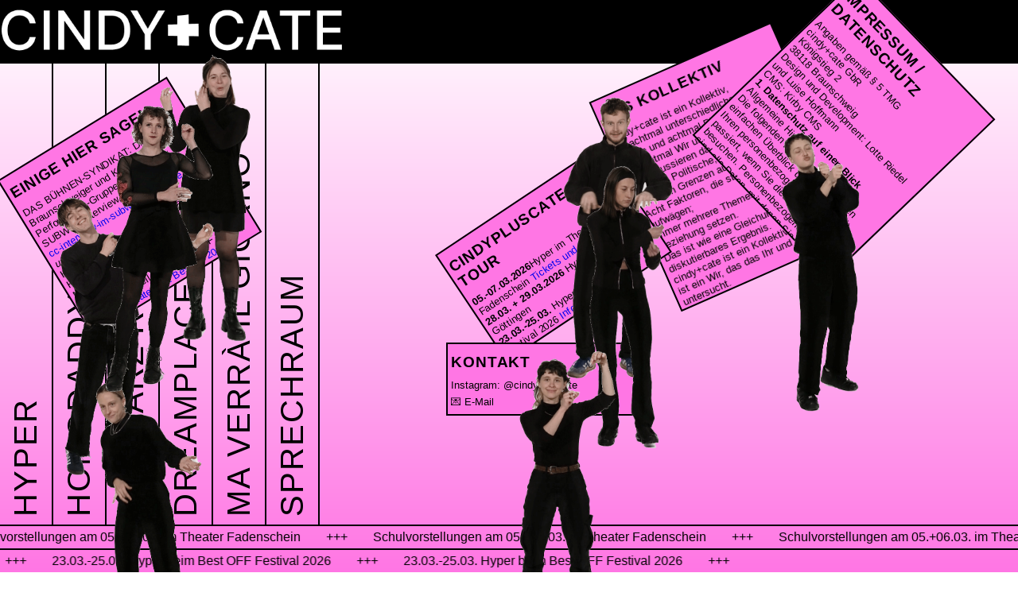

--- FILE ---
content_type: text/html; charset=UTF-8
request_url: https://www.cindypluscate.de/
body_size: 9921
content:
<!DOCTYPE html>
<html lang="en">
<head>
  <meta charset="utf-8">
  <meta name="viewport" content="width=device-width,initial-scale=1.0">
  <title>CINDY+CATE | Home</title>

  <link href="https://cindypluscate.de/assets/css/prism.css" rel="stylesheet">
<link href="https://cindypluscate.de/assets/css/lightbox.css" rel="stylesheet">
<link href="https://cindypluscate.de/assets/css/header.css" rel="stylesheet">
<link href="https://cindypluscate.de/assets/css/templates/home.css" rel="stylesheet">
  <link rel="shortcut icon" type="image/x-icon" href="https://cindypluscate.de/favicon.ico">
</head>

<body onload="randomPosition()">


  <header id="header">
    <div id="headertop">
    <!-- Hier war der Ticker vorher -->
      <div id="logo-container">
        <a class="logo" href="https://cindypluscate.de">
                  <img id="logo-img" src="https://cindypluscate.de/media/site/440bc18d23-1713540702/cc_logo_komplett_main.gif" alt="">
                </a>
      </div>
    </div>
    <nav id="menu">
      <div id="project-titel-container">
                <a  href="https://cindypluscate.de/projects/hyper"><h2 class="project-titel">Hyper</h2></a>
                <a  href="https://cindypluscate.de/projects/homodaddy"><h2 class="project-titel">HomoDaddy</h2></a>
                <a  href="https://cindypluscate.de/projects/schwarz-rot-geil"><h2 class="project-titel">Schwarz Rot Geil</h2></a>
                <a  href="https://cindypluscate.de/projects/dreamplacetheater"><h2 class="project-titel">Dreamplace Theater</h2></a>
                <a  href="https://cindypluscate.de/projects/maverrailgiorno"><h2 class="project-titel">Ma Verrà Il Giorno</h2></a>
                <a  href="https://cindypluscate.de/projects/sprechraum"><h2 class="project-titel">Sprechraum</h2></a>
              </div>
    </nav>
    <div id="ticker">
                            <div class="hwrap ticker">
          <div class="hmove">
            <div class="hitem"><p>Schulvorstellungen am 05.+06.03. im Theater Fadenschein</p></div>
            <p class="hitem">+++<p>
            <div class="hitem"><p>Schulvorstellungen am 05.+06.03. im Theater Fadenschein</p></div>
            <p class="hitem">+++</p>
            <div class="hitem"><p>Schulvorstellungen am 05.+06.03. im Theater Fadenschein</p></div>
            <p class="hitem">+++<p>
            <div class="hitem"><p>Schulvorstellungen am 05.+06.03. im Theater Fadenschein</p></div>
            <p class="hitem">+++</p>
          </div>
        </div>
                <div class="hwrap ticker">
          <div class="hmove">
            <div class="hitem"><p>23.03.-25.03. Hyper beim Best OFF Festival 2026</p></div>
            <p class="hitem">+++<p>
            <div class="hitem"><p>23.03.-25.03. Hyper beim Best OFF Festival 2026</p></div>
            <p class="hitem">+++</p>
            <div class="hitem"><p>23.03.-25.03. Hyper beim Best OFF Festival 2026</p></div>
            <p class="hitem">+++<p>
            <div class="hitem"><p>23.03.-25.03. Hyper beim Best OFF Festival 2026</p></div>
            <p class="hitem">+++</p>
          </div>
        </div>
                  </div>
  </header>

  <main class="main">

</body>


  <div id="people-karusell">
          <div class="person draggable">

                  <img src="https://cindypluscate.de/media/pages/people/julius/e0a2194b8d-1710504996/03_julius.gif" alt="">
                <div class="bio">
          <h3 class="name">Julius</h3>
          <p>(er/ihn) studierte Darstellendes Spiel und Medienwissenschaften an der Hochschule für Bildende Künste Braunschweig sowie der ZHdK in Zürich. Wegen seiner Expertise in Im-Internet-Falsch-Abbiegen, kümmert er sich bei cindy+cate um Fun-Facts, Bühnenbild und Organisation. Außerdem ist er unser Technik-Cindy.</p>        </div>
      </div>
          <div class="person draggable">

                  <img src="https://cindypluscate.de/media/pages/people/tabea/a6b2583cf4-1710505026/03_tabea.gif" alt="">
                <div class="bio">
          <h3 class="name">Tabea</h3>
          <p>(sie/ihr) ist freischaffende Künstlerin und Vermittlerin der performativen Künste und Referentin für politische Bildungsarbeit, Teil des Leitungsteams des RENE Festivals und verschiebt ihren Studienabschluss an der HBK regelmäßig. Sie schreibt die besten Protokolle und ist nebenbei noch Beauftragte für Bühnenbild, Buchhaltung und Netzwerken bei cindy+cate. Ohne Tabea würde der Laden hier zusammenbrechen.</p>        </div>
      </div>
          <div class="person draggable">

                  <img src="https://cindypluscate.de/media/pages/people/alice/d8d74745ae-1710505048/03-alice-final.gif" alt="">
                <div class="bio">
          <h3 class="name">Alice</h3>
          <p>(sie/ihr) studiert im Master Darstellendes Spiel und Germanistik an der Hochschule für Bildende Künste in Braunschweig und studierte 2021 an der Orientale Neapel in Italien. Bei cindy+cate ist sie Instagram- und Kostümbeauftragte, Fashion-Cate und Kardashian- und Kaffee Expertin.</p>        </div>
      </div>
          <div class="person draggable">

                  <img src="https://cindypluscate.de/media/pages/people/juri/52fee6d7b9-1710505070/03_juri.gif" alt="">
                <div class="bio">
          <h3 class="name">Juri</h3>
          <p>(er/ihn) absolvierte 2021 seinen Bachelor am Institut für Performative Künste und Bildung der HBK Braunschweig. Derzeit studiert er Tanz am Zentrum für Zeitgenössischen Tanz der HfMT in Köln und verbrachte ein Semester an der ZHdK in Zürich. Juri ist cindy+cate's NRW Korrespondent und könnte im Zweifel im Handstand zu Proben nach Braunschweig laufen. Außerdem ist er unsere Dancingqueen und findet immer prima Worte.</p>        </div>
      </div>
          <div class="person draggable">

                  <img src="https://cindypluscate.de/media/pages/people/celine/cf4866065e-1710505094/03_celine.gif" alt="">
                <div class="bio">
          <h3 class="name">Céline</h3>
          <p>ist freiberufliche Theaterpädagog*in in Köln. Seit Oktober 2023 studiert Céline an der Hochschule Düsseldorf den Master Kultur, Ästhetik, Medien. Neben der Funktion als NRW-Zentrale, Kostümbeauftragte und Kistenpacktalent, sorgt und kümmert Céline sich bei cindy+cate um cindy+cate. Danke!</p>        </div>
      </div>
          <div class="person draggable">

                  <img src="https://cindypluscate.de/media/pages/people/floff/df8cd4f3bb-1710505116/03_flof.gif" alt="">
                <div class="bio">
          <h3 class="name">Flof</h3>
          <p>studiert im Master am Institut Performative Praxis, Kunst und Bildung in Braunschweig. Flof ist cindy+cates's Theorie-Cate mit Rythmusgefühl, die gerne berühmt wäre (ist aber eigentlich schon Rockstar).</p>        </div>
      </div>
          <div class="person draggable">

                  <img src="https://cindypluscate.de/media/pages/people/emily/48106879bd-1710505140/03_emily.gif" alt="">
                <div class="bio">
          <h3 class="name">Emily</h3>
          <p>(sie/ihr) ist seit der Spielzeit 23/24 als Theatervermittlerin am JUNGEN! Staatstheater in Braunschweig tätig und studiert seit 2022 an der Universität Hildesheim ihren Master im Fach Inszenierungen der Künste und der Medien. Emily schreibt und arbeitet eine To-Do-Liste nach der anderen ab, hat alle deadlines von cindy+cate für die nächsten zwei Jahre im Kopf und ist außerdem noch die Lustigste von uns allen. Sagt sie.</p>        </div>
      </div>
          <div class="person draggable">

                  <img src="https://cindypluscate.de/media/pages/people/pauli/4069b09e99-1710505158/03_pauli.gif" alt="">
                <div class="bio">
          <h3 class="name">Lina</h3>
          <p>(sie/ihr) studiert Darstellendes Spiel und English Studies an der Hochschule für Bildende Künste und der TU Braunschweig. Sie ist Recherche-Cindy und Exel-Cate, zuständig für Koorperationen und Expertin für essentielle absurde Ideen. Sie kann Findet Nemo auswendig.</p>        </div>
      </div>
      </div>


  <div class="home-info draggable rotate">
    <h3>Das Kollektiv</h3>
    <p><p>cindy+cate ist ein Kollektiv,<br />
ist achtmal unterschiedliche Meinungen haben und achtmal Dissens diskutieren,<br />
ist achtmal Wir und einmal Du.<br />
Wir fokussieren das Soziale<br />
und das Politische,<br />
wir loten Grenzen aus.<br />
Acht Faktoren, die ständig einander aufwägen;<br />
immer mehrere Themen, die sich in Beziehung setzen.<br />
Das ist wie eine Gleichung.Das ist ein diskutierbares Ergebnis.<br />
cindy+cate ist ein Kollektiv,<br />
ist ein Wir, das das Ihr und Uns untersucht.</p></p>
  </div>
  <div class="home-info draggable rotate">
    <h3>Impressum / Datenschutz</h3>
    <p><p>Angaben gemäß § 5 TMG<br />
cindy+cate GbR<br />
Königstieg 2<br />
38118 Braunschweig</p>
<p>Design und Development: Lotte Riedel und Luise Hoffmann<br />
CMS: Kirby CMS</p>
<p><strong>1. Datenschutz auf einen Blick</strong><br />
Allgemeine Hinweise<br />
Die folgenden Hinweise geben einen einfachen Überblick darüber, was mit Ihren personenbezogenen Daten passiert, wenn Sie diese Website besuchen. Personenbezogene Daten sind alle Daten, mit denen Sie persönlich identifiziert werden können. Ausführliche Informationen zum Thema Datenschutz entnehmen Sie unserer unter diesem Text aufgeführten Datenschutzerklärung.</p>
<p><strong>Datenerfassung auf dieser Website</strong><br />
Wer ist verantwortlich für die Datenerfassung auf dieser Website?<br />
Die Datenverarbeitung auf dieser Website erfolgt durch den Websitebetreiber. Dessen Kontaktdaten können Sie dem Abschnitt „Hinweis zur Verantwortlichen Stelle“ in dieser Datenschutzerklärung entnehmen.</p>
<p><strong>Wie erfassen wir Ihre Daten?</strong><br />
Ihre Daten werden zum einen dadurch erhoben, dass Sie uns diese mitteilen. Hierbei kann es sich z. B. um Daten handeln, die Sie in ein Kontaktformular eingeben.</p>
<p>Andere Daten werden automatisch oder nach Ihrer Einwilligung beim Besuch der Website durch unsere IT-Systeme erfasst. Das sind vor allem technische Daten (z. B. Internetbrowser, Betriebssystem oder Uhrzeit des Seitenaufrufs). Die Erfassung dieser Daten erfolgt automatisch, sobald Sie diese Website betreten.</p>
<p><strong>Wofür nutzen wir Ihre Daten?</strong><br />
Ein Teil der Daten wird erhoben, um eine fehlerfreie Bereitstellung der Website zu gewährleisten. Andere Daten können zur Analyse Ihres Nutzerverhaltens verwendet werden.</p>
<p><strong>Welche Rechte haben Sie bezüglich Ihrer Daten?</strong><br />
Sie haben jederzeit das Recht, unentgeltlich Auskunft über Herkunft, Empfänger und Zweck Ihrer gespeicherten personenbezogenen Daten zu erhalten. Sie haben außerdem ein Recht, die Berichtigung oder Löschung dieser Daten zu verlangen. Wenn Sie eine Einwilligung zur Datenverarbeitung erteilt haben, können Sie diese Einwilligung jederzeit für die Zukunft widerrufen. Außerdem haben Sie das Recht, unter bestimmten Umständen die Einschränkung der Verarbeitung Ihrer personenbezogenen Daten zu verlangen. Des Weiteren steht Ihnen ein Beschwerderecht bei der zuständigen Aufsichtsbehörde zu.</p>
<p>Hierzu sowie zu weiteren Fragen zum Thema Datenschutz können Sie sich jederzeit an uns wenden.</p>
<p><strong>2. Hosting und Content Delivery Networks (CDN)</strong><br />
Externes Hosting<br />
Diese Website wird bei einem externen Dienstleister gehostet (Hoster). Die personenbezogenen Daten, die auf dieser Website erfasst werden, werden auf den Servern des Hosters gespeichert. Hierbei kann es sich v. a. um IP-Adressen, Kontaktanfragen, Meta- und Kommunikationsdaten, Vertragsdaten, Kontaktdaten, Namen, Websitezugriffe und sonstige Daten, die über eine Website generiert werden, handeln.</p>
<p>Der Einsatz des Hosters erfolgt zum Zwecke der Vertragserfüllung gegenüber unseren potenziellen und bestehenden Kunden (Art. 6 Abs. 1 lit. b DSGVO) und im Interesse einer sicheren, schnellen und effizienten Bereitstellung unseres Online-Angebots durch einen professionellen Anbieter (Art. 6 Abs. 1 lit. f DSGVO).</p>
<p>Unser Hoster wird Ihre Daten nur insoweit verarbeiten, wie dies zur Erfüllung seiner Leistungspflichten erforderlich ist und unsere Weisungen in Bezug auf diese Daten befolgen.</p>
<p>Wir setzen folgenden Hoster ein:</p>
<p>1&amp;1 IONOS SE<br />
Elgendorfer Str. 57<br />
56410 Montabaur</p>
<p><strong>Abschluss eines Vertrages über Auftragsverarbeitung</strong><br />
Um die datenschutzkonforme Verarbeitung zu gewährleisten, haben wir einen Vertrag über Auftragsverarbeitung mit unserem Hoster geschlossen.</p>
<p><strong>3. Allgemeine Hinweise und Pflicht­informationen</strong><br />
Datenschutz<br />
Die Betreiber dieser Seiten nehmen den Schutz Ihrer persönlichen Daten sehr ernst. Wir behandeln Ihre personenbezogenen Daten vertraulich und entsprechend den gesetzlichen Datenschutzvorschriften sowie dieser Datenschutzerklärung.</p>
<p>Wenn Sie diese Website benutzen, werden verschiedene personenbezogene Daten erhoben. Personenbezogene Daten sind Daten, mit denen Sie persönlich identifiziert werden können. Die vorliegende Datenschutzerklärung erläutert, welche Daten wir erheben und wofür wir sie nutzen. Sie erläutert auch, wie und zu welchem Zweck das geschieht.</p>
<p>Wir weisen darauf hin, dass die Datenübertragung im Internet (z. B. bei der Kommunikation per E-Mail) Sicherheitslücken aufweisen kann. Ein lückenloser Schutz der Daten vor dem Zugriff durch Dritte ist nicht möglich.</p>
<p><strong>Hinweis zur verantwortlichen Stelle</strong><br />
Die verantwortliche Stelle für die Datenverarbeitung auf dieser Website ist:</p>
<p>Emily Warringsholz<br />
Königstieg 3<br />
38118 Braunschweig<br />
E-Mail: admin@cindypluscate.de</p>
<p>Verantwortliche Stelle ist die natürliche oder juristische Person, die allein oder gemeinsam mit anderen über die Zwecke und Mittel der Verarbeitung von personenbezogenen Daten (z. B. Namen, E-Mail-Adressen o. Ä.) entscheidet.</p>
<p><strong>Speicherdauer</strong><br />
Soweit innerhalb dieser Datenschutzerklärung keine speziellere Speicherdauer genannt wurde, verbleiben Ihre personenbezogenen Daten bei uns, bis der Zweck für die Datenverarbeitung entfällt. Wenn Sie ein berechtigtes Löschersuchen geltend machen oder eine Einwilligung zur Datenverarbeitung widerrufen, werden Ihre Daten gelöscht, sofern wir keine anderen rechtlich zulässigen Gründe für die Speicherung Ihrer personenbezogenen Daten haben (z. B. steuer- oder handelsrechtliche Aufbewahrungsfristen); im letztgenannten Fall erfolgt die Löschung nach Fortfall dieser Gründe.</p>
<p><strong>Widerruf Ihrer Einwilligung zur Datenverarbeitung</strong><br />
Viele Datenverarbeitungsvorgänge sind nur mit Ihrer ausdrücklichen Einwilligung möglich. Sie können eine bereits erteilte Einwilligung jederzeit widerrufen. Die Rechtmäßigkeit der bis zum Widerruf erfolgten Datenverarbeitung bleibt vom Widerruf unberührt.</p>
<p>Widerspruchsrecht gegen die Datenerhebung in besonderen Fällen sowie gegen Direktwerbung (Art. 21 DSGVO)<br />
WENN DIE DATENVERARBEITUNG AUF GRUNDLAGE VON ART. 6 ABS. 1 LIT. E ODER F DSGVO ERFOLGT, HABEN SIE JEDERZEIT DAS RECHT, AUS GRÜNDEN, DIE SICH AUS IHRER BESONDEREN SITUATION ERGEBEN, GEGEN DIE VERARBEITUNG IHRER PERSONENBEZOGENEN DATEN WIDERSPRUCH EINZULEGEN; DIES GILT AUCH FÜR EIN AUF DIESE BESTIMMUNGEN GESTÜTZTES PROFILING. DIE JEWEILIGE RECHTSGRUNDLAGE, AUF DENEN EINE VERARBEITUNG BERUHT, ENTNEHMEN SIE DIESER DATENSCHUTZERKLÄRUNG. WENN SIE WIDERSPRUCH EINLEGEN, WERDEN WIR IHRE BETROFFENEN PERSONENBEZOGENEN DATEN NICHT MEHR VERARBEITEN, ES SEI DENN, WIR KÖNNEN ZWINGENDE SCHUTZWÜRDIGE GRÜNDE FÜR DIE VERARBEITUNG NACHWEISEN, DIE IHRE INTERESSEN, RECHTE UND FREIHEITEN ÜBERWIEGEN ODER DIE VERARBEITUNG DIENT DER GELTENDMACHUNG, AUSÜBUNG ODER VERTEIDIGUNG VON RECHTSANSPRÜCHEN (WIDERSPRUCH NACH ART. 21 ABS. 1 DSGVO).</p>
<p>WERDEN IHRE PERSONENBEZOGENEN DATEN VERARBEITET, UM DIREKTWERBUNG ZU BETREIBEN, SO HABEN SIE DAS RECHT, JEDERZEIT WIDERSPRUCH GEGEN DIE VERARBEITUNG SIE BETREFFENDER PERSONENBEZOGENER DATEN ZUM ZWECKE DERARTIGER WERBUNG EINZULEGEN; DIES GILT AUCH FÜR DAS PROFILING, SOWEIT ES MIT SOLCHER DIREKTWERBUNG IN VERBINDUNG STEHT. WENN SIE WIDERSPRECHEN, WERDEN IHRE PERSONENBEZOGENEN DATEN ANSCHLIESSEND NICHT MEHR ZUM ZWECKE DER DIREKTWERBUNG VERWENDET (WIDERSPRUCH NACH ART. 21 ABS. 2 DSGVO).</p>
<p><strong>Beschwerde­recht bei der zuständigen Aufsichts­behörde</strong><br />
Im Falle von Verstößen gegen die DSGVO steht den Betroffenen ein Beschwerderecht bei einer Aufsichtsbehörde, insbesondere in dem Mitgliedstaat ihres gewöhnlichen Aufenthalts, ihres Arbeitsplatzes oder des Orts des mutmaßlichen Verstoßes zu. Das Beschwerderecht besteht unbeschadet anderweitiger verwaltungsrechtlicher oder gerichtlicher Rechtsbehelfe.</p>
<p><strong>Recht auf Daten­übertrag­barkeit</strong><br />
Sie haben das Recht, Daten, die wir auf Grundlage Ihrer Einwilligung oder in Erfüllung eines Vertrags automatisiert verarbeiten, an sich oder an einen Dritten in einem gängigen, maschinenlesbaren Format aushändigen zu lassen. Sofern Sie die direkte Übertragung der Daten an einen anderen Verantwortlichen verlangen, erfolgt dies nur, soweit es technisch machbar ist.</p>
<p><strong>SSL- bzw. TLS-Verschlüsselung</strong><br />
Diese Seite nutzt aus Sicherheitsgründen und zum Schutz der Übertragung vertraulicher Inhalte, wie zum Beispiel Bestellungen oder Anfragen, die Sie an uns als Seitenbetreiber senden, eine SSL- bzw. TLS-Verschlüsselung. Eine verschlüsselte Verbindung erkennen Sie daran, dass die Adresszeile des Browsers von „http://“ auf „https://“ wechselt und an dem Schloss-Symbol in Ihrer Browserzeile.</p>
<p>Wenn die SSL- bzw. TLS-Verschlüsselung aktiviert ist, können die Daten, die Sie an uns übermitteln, nicht von Dritten mitgelesen werden.</p>
<p><strong>Auskunft, Löschung und Berichtigung</strong><br />
Sie haben im Rahmen der geltenden gesetzlichen Bestimmungen jederzeit das Recht auf unentgeltliche Auskunft über Ihre gespeicherten personenbezogenen Daten, deren Herkunft und Empfänger und den Zweck der Datenverarbeitung und ggf. ein Recht auf Berichtigung oder Löschung dieser Daten. Hierzu sowie zu weiteren Fragen zum Thema personenbezogene Daten können Sie sich jederzeit an uns wenden.</p>
<p><strong>Recht auf Einschränkung der Verarbeitung</strong><br />
Sie haben das Recht, die Einschränkung der Verarbeitung Ihrer personenbezogenen Daten zu verlangen. Hierzu können Sie sich jederzeit an uns wenden. Das Recht auf Einschränkung der Verarbeitung besteht in folgenden Fällen:</p>
<p>Wenn Sie die Richtigkeit Ihrer bei uns gespeicherten personenbezogenen Daten bestreiten, benötigen wir in der Regel Zeit, um dies zu überprüfen. Für die Dauer der Prüfung haben Sie das Recht, die Einschränkung der Verarbeitung Ihrer personenbezogenen Daten zu verlangen.<br />
Wenn die Verarbeitung Ihrer personenbezogenen Daten unrechtmäßig geschah/geschieht, können Sie statt der Löschung die Einschränkung der Datenverarbeitung verlangen.<br />
Wenn wir Ihre personenbezogenen Daten nicht mehr benötigen, Sie sie jedoch zur Ausübung, Verteidigung oder Geltendmachung von Rechtsansprüchen benötigen, haben Sie das Recht, statt der Löschung die Einschränkung der Verarbeitung Ihrer personenbezogenen Daten zu verlangen.<br />
Wenn Sie einen Widerspruch nach Art. 21 Abs. 1 DSGVO eingelegt haben, muss eine Abwägung zwischen Ihren und unseren Interessen vorgenommen werden. Solange noch nicht feststeht, wessen Interessen überwiegen, haben Sie das Recht, die Einschränkung der Verarbeitung Ihrer personenbezogenen Daten zu verlangen.<br />
Wenn Sie die Verarbeitung Ihrer personenbezogenen Daten eingeschränkt haben, dürfen diese Daten – von ihrer Speicherung abgesehen – nur mit Ihrer Einwilligung oder zur Geltendmachung, Ausübung oder Verteidigung von Rechtsansprüchen oder zum Schutz der Rechte einer anderen natürlichen oder juristischen Person oder aus Gründen eines wichtigen öffentlichen Interesses der Europäischen Union oder eines Mitgliedstaats verarbeitet werden.</p>
<p><strong>4. Datenerfassung auf dieser Website</strong><br />
<strong>Cookies</strong><br />
Unsere Internetseiten verwenden so genannte „Cookies“. Cookies sind kleine Textdateien und richten auf Ihrem Endgerät keinen Schaden an. Sie werden entweder vorübergehend für die Dauer einer Sitzung (Session-Cookies) oder dauerhaft (permanente Cookies) auf Ihrem Endgerät gespeichert. Session-Cookies werden nach Ende Ihres Besuchs automatisch gelöscht. Permanente Cookies bleiben auf Ihrem Endgerät gespeichert, bis Sie diese selbst löschen oder eine automatische Löschung durch Ihren Webbrowser erfolgt.</p>
<p>Teilweise können auch Cookies von Drittunternehmen auf Ihrem Endgerät gespeichert werden, wenn Sie unsere Seite betreten (Third-Party-Cookies). Diese ermöglichen uns oder Ihnen die Nutzung bestimmter Dienstleistungen des Drittunternehmens (z. B. Cookies zur Abwicklung von Zahlungsdienstleistungen).</p>
<p>Cookies haben verschiedene Funktionen. Zahlreiche Cookies sind technisch notwendig, da bestimmte Websitefunktionen ohne diese nicht funktionieren würden (z. B. die Warenkorbfunktion oder die Anzeige von Videos). Andere Cookies dienen dazu, das Nutzerverhalten auszuwerten oder Werbung anzuzeigen.</p>
<p>Cookies, die zur Durchführung des elektronischen Kommunikationsvorgangs (notwendige Cookies) oder zur Bereitstellung bestimmter, von Ihnen erwünschter Funktionen (funktionale Cookies, z. B. für die Warenkorbfunktion) oder zur Optimierung der Website (z. B. Cookies zur Messung des Webpublikums) erforderlich sind, werden auf Grundlage von Art. 6 Abs. 1 lit. f DSGVO gespeichert, sofern keine andere Rechtsgrundlage angegeben wird. Der Websitebetreiber hat ein berechtigtes Interesse an der Speicherung von Cookies zur technisch fehlerfreien und optimierten Bereitstellung seiner Dienste. Sofern eine Einwilligung zur Speicherung von Cookies abgefragt wurde, erfolgt die Speicherung der betreffenden Cookies ausschließlich auf Grundlage dieser Einwilligung (Art. 6 Abs. 1 lit. a DSGVO); die Einwilligung ist jederzeit widerrufbar.</p>
<p>Sie können Ihren Browser so einstellen, dass Sie über das Setzen von Cookies informiert werden und Cookies nur im Einzelfall erlauben, die Annahme von Cookies für bestimmte Fälle oder generell ausschließen sowie das automatische Löschen der Cookies beim Schließen des Browsers aktivieren. Bei der Deaktivierung von Cookies kann die Funktionalität dieser Website eingeschränkt sein.</p>
<p>Soweit Cookies von Drittunternehmen oder zu Analysezwecken eingesetzt werden, werden wir Sie hierüber im Rahmen dieser Datenschutzerklärung gesondert informieren und ggf. eine Einwilligung abfragen.</p>
<p><strong>Kontaktformular</strong><br />
Wenn Sie uns per Kontaktformular Anfragen zukommen lassen, werden Ihre Angaben aus dem Anfrageformular inklusive der von Ihnen dort angegebenen Kontaktdaten zwecks Bearbeitung der Anfrage und für den Fall von Anschlussfragen bei uns gespeichert. Diese Daten geben wir nicht ohne Ihre Einwilligung weiter.</p>
<p>Die Verarbeitung dieser Daten erfolgt auf Grundlage von Art. 6 Abs. 1 lit. b DSGVO, sofern Ihre Anfrage mit der Erfüllung eines Vertrags zusammenhängt oder zur Durchführung vorvertraglicher Maßnahmen erforderlich ist. In allen übrigen Fällen beruht die Verarbeitung auf unserem berechtigten Interesse an der effektiven Bearbeitung der an uns gerichteten Anfragen (Art. 6 Abs. 1 lit. f DSGVO) oder auf Ihrer Einwilligung (Art. 6 Abs. 1 lit. a DSGVO) sofern diese abgefragt wurde.</p>
<p>Die von Ihnen im Kontaktformular eingegebenen Daten verbleiben bei uns, bis Sie uns zur Löschung auffordern, Ihre Einwilligung zur Speicherung widerrufen oder der Zweck für die Datenspeicherung entfällt (z. B. nach abgeschlossener Bearbeitung Ihrer Anfrage). Zwingende gesetzliche Bestimmungen – insbesondere Aufbewahrungsfristen – bleiben unberührt.</p>
<p>Anfrage per E-Mail, Telefon oder Telefax<br />
Wenn Sie uns per E-Mail, Telefon oder Telefax kontaktieren, wird Ihre Anfrage inklusive aller daraus hervorgehenden personenbezogenen Daten (Name, Anfrage) zum Zwecke der Bearbeitung Ihres Anliegens bei uns gespeichert und verarbeitet. Diese Daten geben wir nicht ohne Ihre Einwilligung weiter.</p>
<p>Die Verarbeitung dieser Daten erfolgt auf Grundlage von Art. 6 Abs. 1 lit. b DSGVO, sofern Ihre Anfrage mit der Erfüllung eines Vertrags zusammenhängt oder zur Durchführung vorvertraglicher Maßnahmen erforderlich ist. In allen übrigen Fällen beruht die Verarbeitung auf unserem berechtigten Interesse an der effektiven Bearbeitung der an uns gerichteten Anfragen (Art. 6 Abs. 1 lit. f DSGVO) oder auf Ihrer Einwilligung (Art. 6 Abs. 1 lit. a DSGVO) sofern diese abgefragt wurde.</p>
<p>Die von Ihnen an uns per Kontaktanfragen übersandten Daten verbleiben bei uns, bis Sie uns zur Löschung auffordern, Ihre Einwilligung zur Speicherung widerrufen oder der Zweck für die Datenspeicherung entfällt (z. B. nach abgeschlossener Bearbeitung Ihres Anliegens). Zwingende gesetzliche Bestimmungen – insbesondere gesetzliche Aufbewahrungsfristen – bleiben unberührt.</p>
<p>Quelle: <a href="https://www.datenschutzerklaerung.de">https://www.datenschutzerklaerung.de</a></p></p>
  </div>
  <div class="home-info draggable rotate">
    <h3>cindypluscate on Tour</h3>
    <p><p><strong>05.-07.03.2026</strong>Hyper im Theater Fadenschein <a href="https://fadenschein.de/stueck/hyper/">Tickets und Infos hier</a><br />
<strong>28.03. + 29.03.2026</strong> Hyper im Werkraum Göttingen<br />
<strong>23.03.-25.03. </strong> Hyper beim Best OFF Festival 2026 <a href="https://www.festival-best-off.de/festival/bestoff_trainees">Infos hier!</a></p></p>
  </div>
  <div class="home-info draggable rotate">
    <h3>Einige hier sagen</h3>
    <p><ul>
<li>DAS BÜHNEN-SYNDIKAT: Die Braunschweiger und Kölner Performance-Gruppe „cindy+cate“ im SUBWAY-Interview, download unter:<br />
<a download href="https://cindypluscate.de/media/pages/home/5816797b7b-1717750057/cc-interview-im-subway-magazine.pdf">cc-interview-im-subway-magazine.pdf</a><br />
<em>und</em></li>
<li>HAZ: „HomoDaddy“ im Quartier Theater Hannover: Ist alles eine Frage der Macht? (23.07.2024)<a href="https://www.haz.de/kultur/regional/quartier-theater-hannover-cindypluskate-zeigt-homo-daddy-P5A4D74FHBD3XA4SHXHWE7BK6M.html">Online hier!</a><br />
<em>und</em></li>
<li>SchwarzRotGeil beim Best OFF 2024:<a href="https://www.festival-best-off.de/festival_2024/bestoff_trainees/schwarz_rot_geil_cindy_cate">Jurystatement BestOff 2024</a></li>
</ul></p>
  </div>
<div class="home-info draggable kontakt">
    <h3>Kontakt</h3>
        <p><p>Instagram: <a href="https://www.instagram.com/cindypluscate/">@cindypluscate</a></p></p>
        <p><p><a href="mailto:&#107;&#x6f;&#x6e;&#116;&#x61;&#107;&#x74;&#64;&#99;&#x69;&#x6e;&#x64;&#x79;&#112;&#108;&#x75;&#115;&#x63;&#97;&#116;&#101;&#46;&#x64;&#x65;">💌 E-Mail</a></p></p>
      </div>


  </main>

  <script src="https://cindypluscate.de/assets/js/index.js"></script>

</body>
</html>


--- FILE ---
content_type: text/css
request_url: https://cindypluscate.de/assets/css/header.css
body_size: 1336
content:
@font-face {
    font-family: Inter;
    src: url(../fonts/Inter/static/Inter-Regular.ttf);
}
@font-face {
    font-family: InterMedium;
    src: url(../fonts/Inter/static/Inter-Medium.ttf);
}
*{
    margin: 0;
    padding: 0;
    box-sizing: border-box;
    font-family: 'Inter', Arial, Helvetica, sans-serif;
}
header{
    position: fixed;
    display: grid;
    grid-template-columns: auto auto;
    grid-template-rows: 80px calc(100vh - 140px);
    grid-template-areas: 
    "headertop headertop"
    "nav ."
    "ticker ticker";
/*     pointer-events: none;
 */}
#headertop{
    grid-area: headertop;
}
nav{
    grid-area: nav;
    position: relative;
    height: 100%;
    width: fit-content;    
}
#ticker{
    grid-area: ticker;
}
#project-titel-container{
    transform: rotate(-90deg);
    transform-origin: top right;
    position: relative;
    top: 0px;
    left: -100%;
    width: calc(100vh - 140px);
}
.project-titel{
    border-bottom: 2px solid black;
    width: 100%;
    text-decoration: none;
    color: black;
    padding: 10px;
    font-size: 2.5rem;
    text-transform: uppercase;
    font-weight: unset;
    letter-spacing: 2px;
    font-family: 'InterMedium', Arial, Helvetica, sans-serif;
    margin: 0;
}
.project-titel:hover{
    background-color: black;
    color: white;
}
.isOpen .project-titel{
    background-color: black;
    color: white;
}
.isOpen .project-titel:hover{
    background-color: black;
    color: white;
}
.isOpen .project-titel-stage{
    color: #ff76e4;
    background-color: transparent;
    opacity: 1;
    border: none;
}
.isOpen .project-titel-stage:hover{
    background-color: #ff76e4;
    color: black;
    border-top: 2px black solid;
    border-bottom: 2px black solid;
}
.project-titel-stage{
    opacity: 0;
    border-top: 2px black solid;
}
.project-titel-stage:hover{
    opacity: 1;
    background-color: #ff76e4;
    color: black;
}
a{
    text-decoration: none;
}

#logo-container{
    height: 80px;
    width: 100vw;
    background-color: black;
    color: white;
    display: flex;
    align-items: center;
}
#logo-img{
    filter: invert(1);
    height: 60px;
}
.ticker{
    height: 30px;
    border-top: 1.5px black solid;
    /* display: flex;
    align-items: center; */
}
/* (A) FORCE ALL ITEMS INTO SINGLE ROW */
.hmove { display: flex; }
.hitem { width: auto; flex-shrink: 0; text-align: center; white-space: nowrap; padding: 0 1rem;}
.hwrap { overflow: hidden; display: flex; align-items: center;}

/* (B) MOVE ITEMS FROM RIGHT TO LEFT */
/* first item = 0, fourth item = -300% */
@keyframes tickerh {
  0% { transform: translatex(0%); }
  100% { transform: translatex(-50%); }
}
@keyframes tickerhRev {
    0% { transform: translatex(-50%); }
    100% { transform: translatex(0%); }
}
.hmove { animation: tickerh linear 120s infinite; }
/* .hmove:hover { animation-play-state: paused; } */
.hwrap:nth-child(even) .hmove{
    animation: tickerhRev linear 120s infinite;
}
@media screen and (max-width: 600px) {
    body{
        width: 100vw;
        height: 200vh;
        overflow-y: scroll;
        overflow-x: hidden;
    }
    header{
        grid-template-rows: 80px auto;
        grid-template-areas:
        "headertop headertop"
        "nav nav";
    }
    nav{
        grid-area: nav;
        position: relative;
        height: 100%;
        width: 100vw;    
    }
    #logo-container{
        padding: 0px 5px;
    }
    #logo-img {
        height: auto;
        width: calc(100vw - 10px);
    }
    #project-titel-container{
        transform: rotate(0deg);
        transform-origin: top right;
        position: relative;
        top: 0px;
        left: 0;
        width: 100vw;
        pointer-events: all;
        
    }
    .project-titel{
        border-bottom: 1.5px solid black;
        width: 100%;
        font-size: 1.2rem;
        margin: 0;
    }
    #logo-container{
        height: 80px;
        width: 100vw;
        background-color: black;
        color: white;
    }
    .ticker{
        height: 30px;
        width: 100vw;
        border-top: 1.5px black solid;
    }
    #ticker{
        grid-area: ticker;
        position: fixed;
        left: 0px;
        bottom: 0px;
    }
    
}

--- FILE ---
content_type: text/css
request_url: https://cindypluscate.de/assets/css/templates/home.css
body_size: 763
content:
body{
  background-image: linear-gradient(white, #ff76e4);
  width: 100vw;
  height: 100vh;
  overflow: hidden;
}
.person{
  width: 100px;
  height: 50vh;
  z-index: 10;
}
.person img{
  height: 50vh;
  pointer-events: none;
}
.draggable{
  position: absolute;
  cursor: grab;
  user-select: none;
  width: auto;
}
a{
pointer-events: all;
}
.bio{
  width: 200px;
  background-color: #ff76e4;
  border: 1px black solid;
  display: none;
  position: relative;
  top: -80%;
  left: 40%;
  pointer-events: none;
}
.person:hover .bio{
  display: block;
}
.name{
  font-size: .8rem;
  text-transform: uppercase;
  background-color: black;
  color: white;
  padding: 2px 5px;
  letter-spacing: .8px;
}
.bio p{
  font-size: .8rem;
  color: black;
  padding: 2px 5px;
  pointer-events: none;
}

.home-info{
  width: 250px;
  font-size: .8rem;
  line-height: 1.2;
  background-color: #ff76e4;
  border: black 1.5px solid;
  padding: 2px 5px;  
  margin-bottom: .8rem;
  overflow-y: scroll;
  max-height: 40vh;
}
.home-info h3{
  font-size: 1.2rem;
  text-transform: uppercase;
  letter-spacing: .8px;
  margin-bottom: 8px;
  pointer-events: none;
  margin: .6rem 0;
  
}
.scroll-box{
  pointer-events: none;
}
.text-container{
  height: fit-content;
  pointer-events: none;
  position: relative;
}
.home-info p {
  font-size: .8rem;
  pointer-events: none;
}
.kontakt p{
  pointer-events: all;
  margin-bottom: .4rem;
}
.kontakt a{
  color: black;
}
@media screen and (max-width: 600px) {
  body{
    overflow-x: hidden;
    overflow-y: scroll;
    background-attachment: fixed;
  }
  main{
    top: 60vh;
    position: relative;
  }
  .home-info{
    position: relative;
    width: 90vw;
    height: fit-content;
    left: 5vw;

  }
  #people-karusell{
    display: flex;
    width: 100vw;
    height: 120vh;
    overflow-x: scroll;
    overflow-y: hidden;
    align-items: flex-start;
  }
  .person{
    position: relative;
    height: 65vh;
    margin: 10px;
    display: flex;
    flex-direction: column;
    align-items: center;
    
  }
  .person img{
    height: auto;
    height: 65vh;
  }
  .bio{
    display: block;
    left: -20px;
    width: 80vw;
    top: 0;
    left: 50%;
    transform: translateX(-50%);
  }
  .scroll-box{
    pointer-events: all;
  }
}

--- FILE ---
content_type: text/javascript
request_url: https://cindypluscate.de/assets/js/index.js
body_size: 3054
content:
const persons = document.querySelectorAll('.person');
const homeInfo = document.querySelectorAll('.home-info');
const projectTitelContainer = document.getElementById('project-titel-container');
var tickers = document.querySelectorAll('.ticker');
var tickerElements = document.getElementsByClassName("ticker");
var tickerAmount = tickerElements.length;
const header = document.getElementById('header');
projectTitelContainer.style.width = `calc(100vh - 80px - ${tickerAmount * 30}px)`;
    header.style.gridTemplateRows = `80px calc(100vh - 80px - ${tickerAmount * 30}px)`;
function randomPosition(){
    persons.forEach(person => {
        person.style.left = `calc(${Math.random()} * 80vw)`;
        person.style.top = `calc(${Math.random()} * 80vh)`;
        person.style.transform = `rotate(0deg)`;
    });
    homeInfo.forEach(info => {
        info.style.transform = `rotate(calc((${Math.random()} * 10)deg))`;
    });
    
};
var projectImages = document.querySelectorAll(".project-image");
    
    const mediaQueryMobile = window.matchMedia('(max-width: 600px)');

    projectImages.forEach(function(image) {
        if (mediaQueryMobile.matches) {
            image.classList.remove("draggable");
            image.style.transform = `rotate(${(Math.random() * 20) - 10}deg) translateY(${(Math.random() * 40) - 20}px)`;
        } else {
            image.classList.add("draggable");
        }
    });
    var projectText = document.querySelectorAll(".project-text");
    projectText.forEach(function (text) {
        if (mediaQueryMobile.matches) {
            text.classList.remove("draggable");
        } else {
            text.classList.add("draggable");
        }
    });


let offsetX, offsetY, drag = false, currentDraggable;

// Function to start dragging
function startDrag(e) {

    if (!e) {
        var e = window.event;
    }

    // Set the currentDraggable to the clicked element
    currentDraggable = e.target;

    // Check if the clicked element has the class "draggable"
    if (!currentDraggable.classList.contains('draggable')) {
        return; // Exit if the element is not draggable
    }

    // Calculate event X, Y coordinates
    offsetX = e.clientX;
    offsetY = e.clientY;

    // Calculate integer values for top and left properties
    const boundingRect = currentDraggable.getBoundingClientRect();
    coordX = boundingRect.left;
    coordY = boundingRect.top;
    drag = true;

    if (currentDraggable.classList.contains('rotate')) {
        const computedStyle = window.getComputedStyle(currentDraggable);
        const transformValue = computedStyle.getPropertyValue('transform');
        const matrix = new DOMMatrix(transformValue);
        initialRotation = Math.atan2(matrix.b, matrix.a) * (180 / Math.PI);
    }

    // Add event listener for mousemove to move the element
    document.addEventListener('mousemove', dragDiv);
}

// Function to move the element while dragging
function dragDiv(e) {
    if (!drag) {
        return;
    }
    if (!e) {
        var e = window.event;
    }

    // Move the div element
    currentDraggable.style.left = coordX + e.clientX - offsetX + 'px';
    currentDraggable.style.top = coordY + e.clientY - offsetY + 'px';
    //currentDraggable.style.backgroundColor = `yellow`;

    if (currentDraggable.classList.contains('rotate')) {
        let vw = Math.max(document.documentElement.clientWidth || 0, window.innerWidth || 0);
        console.log('Initial Rotation value:', initialRotation);
        currentDraggable.style.transform = `rotate(${initialRotation + (e.clientX - vw / 2) / 10}deg)`;
    }


    e.preventDefault(); // Prevent text selection during drag
}

// Function to stop dragging
function stopDrag() {
    drag = false;

    // Remove event listener for mousemove after dragging stops
    document.removeEventListener('mousemove', dragDiv);
}

// Add event listeners for mousedown and mouseup on the document
document.addEventListener('mousedown', startDrag);
document.addEventListener('mouseup', stopDrag);


// Set up event listeners on window load for each draggable element
window.onload = function () {
    // Get all elements with the class 'draggable'
    const draggableElements = document.querySelectorAll('.draggable');
    //const homeInfo = document.querySelectorAll('.home-info');
    const mediaQueryMobile = window.matchMedia('(max-width: 600px)');
    const rotateElements = document.querySelectorAll(".rotate");

    projectImages.forEach(function(image) {
        if (mediaQueryMobile.matches) {
            image.classList.remove("draggable");
            //image.style.transform = `rotate(${(Math.random() * 20) - 10}deg) //translateY(${(Math.random() * 40) - 20}px)`;
        } else {
            image.classList.add("draggable");
        }
    });
    
    rotateElements.forEach(rotateElement => {
        rotateElement.style.transform = `rotate(${(Math.random() * 100) - 50}deg)`;
        })
    draggableElements.forEach(function (element) {
        if (mediaQueryMobile.matches) {
            element.style.left = `5vw`;
            element.style.top = `unset`;
            element.style.transform = `rotate(0deg)`;
        } else {
            element.style.left = `${Math.random() * 80}vw`;
            element.style.top = `${Math.random() * 80}vh`;
        }
        
    });

    // Add event listeners for mousedown to start dragging and mouseup to stop dragging
    document.addEventListener('mousedown', startDrag);
    document.addEventListener('mouseup', stopDrag);
};

var t = document.getElementById("toggleButton");
var karusell = document.getElementById("karusell");
var projectImages = document.querySelectorAll(".project-image");
var projectText = document.querySelectorAll(".project-text");
var h3Container = document.getElementById("h3-container");
var h1 = document.querySelectorAll("h1");
var h3 = document.querySelectorAll("h3");
var textContainer = document.querySelectorAll(".text-container");
const ticker = document.getElementById('ticker');
const datesStage = document.getElementById('dates-stage');
const textContainerGrid = document.getElementById('text-container-grid');
const dates = document.getElementById('dates');
const imageP = document.querySelectorAll('.image');
const underline = document.getElementById('underline');

if (dates.textContent.includes('->')) {
  dates.style.display = "block"
  datesStage.style.display = "block"
} else {
  dates.style.display = "none"
  datesStage.style.display = "none"
}

t.addEventListener('mouseout', e =>{underline.style.left = `0`; underline.style.width = `50%`;});
t.addEventListener('mouseover', e =>{underline.style.left = `57%`; underline.style.width = `43%`;});

function stageMode() {
  if (t.value == "Process") {
    t.value = "Stage";

    karusell.classList.add("karusell-stage");

    // REMOVE TICKER
    ticker.style.display = `none`;
    header.style.gridTemplateRows = `80px calc(100vh - 80px)`;
    projectTitelContainer.style.width = `calc(100vh - 80px)`;
    datesStage.style.display = `block`;
    textContainerGrid.style.marginLeft = `80px`;
    textContainerGrid.style.width = `calc(100% - 80px)`;
    if (dates.textContent.includes('->')) {
      dates.style.display = "none"
      datesStage.style.display = "block"
    } else {
      dates.style.display = "none"
      datesStage.style.display = "none"
    }
    t.addEventListener('mouseover', e =>{underline.style.left = `0`; underline.style.width = `50%`;});
t.addEventListener('mouseout', e =>{underline.style.left = `57%`; underline.style.width = `43%`;});

    projectImages.forEach(function (image) {
      image.classList.remove("draggable");
      image.classList.add("project-image-stage");
      image.style.transform = `rotate(0deg)`;
    });

    h1.forEach(function (headline1) {
      headline1.classList.add("h1-stage");
    });
    textContainer.forEach(function (TC) {
      TC.classList.add("text-container-stage");
    });
    projectText.forEach(function (text) {
      text.classList.remove("draggable");
      text.classList.add("project-text-stage");
      text.style.top = `80px`;
      text.style.left = `calc(100vw - 80px)`;
      text.style.transition = `transform .5s`;
      text.style.transform = `rotate(0deg)`;
    });

    // Project-Titel unsichtbar machen und hover style zuordnen
    var projectTitel = document.querySelectorAll(".project-titel");
    projectTitel.forEach(function (titel) {
      titel.classList.add("project-titel-stage");
    });

    h3Container.style.display = `block`;

    // Remove previous event listener (if any)
    h3Container.removeEventListener("click", handleH3ContainerClick);

    // Add a new event listener
    h3Container.addEventListener("click", handleH3ContainerClick);
    /////////////////////////////////////////////////////////////////////////
    /////////////////////////////////////////////////////////////////////////
    /////////////////////////////////////////////////////////////////////////
    /////////////////////////////////////////////////////////////////////////
    /////////////////////////////////////////////////////////////////////////
  } else if (t.value == "Stage") {
    t.value = "Process";
    // Remove the event listener when switching to "Process"
    h3Container.removeEventListener("click", handleH3ContainerClick);
    h3Container.style.display =`none`;
    datesStage.style.display = `none`;
    textContainerGrid.style.marginLeft = `0px`;
    textContainerGrid.style.width = `100%`;
    if (dates.textContent.includes('->')) {
      dates.style.display = "block"
      datesStage.style.display = "none"
    } else {
      dates.style.display = "none"
      datesStage.style.display = "none"
    }

    karusell.classList.remove("karusell-stage");

    // ADD TICKER
    ticker.style.display = `block`;
    header.style.gridTemplateRows = `80px calc(100vh - 80px - ${tickerAmount * 30}px)`;
    projectTitelContainer.style.width = `calc(100vh - 80px - ${tickerAmount * 30}px)`;

    //BUTTON STYLE
    /* t.addEventListener('mouseover', e =>{q1.style.transform = `rotate(0deg)`;q1.style.margin = `0px`;});
    t.addEventListener('mouseout', e =>{q1.style.transform = `rotate(10deg)`;q1.style.margin = `5px`;});
    t.addEventListener('mouseover', e =>{q2.style.transform = `rotate(0deg)`;q2.style.marginTop = `0px`;});
    t.addEventListener('mouseout', e =>{q2.style.transform = `rotate(-10deg)`;q2.style.marginTop = `15px`;});
    t.addEventListener('mouseover', e =>{q3.style.transform = `rotate(0deg)`;q3.style.margin = `0px`;});
    t.addEventListener('mouseout', e =>{q3.style.transform = `rotate(15deg)`;q3.style.margin = `-5px`;});
    t.addEventListener('mouseover', e =>{q4.style.transform = `rotate(0deg)`;q4.style.margin = `0px`;});
    t.addEventListener('mouseout', e =>{q4.style.transform = `rotate(2deg)`;q4.style.margin = `5px`;});
 */
    t.addEventListener('mouseout', e =>{underline.style.left = `0`; underline.style.width = `50%`;});
    t.addEventListener('mouseover', e =>{underline.style.left = `57%`; underline.style.width = `43%`;});

    projectImages.forEach(function (image) {
      image.classList.add("draggable");
      image.classList.remove("project-image-stage");
      image.style.transform = `rotate(${(Math.random() * 20) - 10}deg)`;
    });

    h1.forEach(function (headline1) {
      headline1.classList.remove("h1-stage");
    });
    textContainer.forEach(function (TC) {
      TC.classList.remove("text-container-stage");
    });
    projectText.forEach(function (text) {
      text.classList.add("draggable");
      text.classList.remove("project-text-stage");
      text.style.top = `${Math.random() * 80}vh`;
      text.style.left = `${Math.random() * 80}vw`;
      text.style.transition = `transform 0s`;
      text.style.transform = `rotate(${(Math.random() * 20) - 10}deg)`;
    });

    // Project-Titel unsichtbar machen und hover style zuordnen
    var projectTitel = document.querySelectorAll(".project-titel");
    projectTitel.forEach(function (titel) {
      titel.classList.remove("project-titel-stage");
    });

    if (h3Container.getAttribute("value") == "infoVisible") {
      h3Container.setAttribute("value", "infoHidden");
      projectText.forEach(function (text) {
        text.style.transform = `translateX(0px)`;
        h3.forEach(function (headline3) {
          headline3.textContent = "Info +";
        });
      });
    }
  }
}

function handleH3ContainerClick() {
  if (h3Container.getAttribute("value") == "infoHidden") {
    h3Container.setAttribute("value", "infoVisible");
    projectText.forEach(function (text) {
      text.style.transform = `translateX(-520px)`;
      h3.forEach(function (headline3) {
        headline3.textContent = "Info -";
      });
    });
  } else if (h3Container.getAttribute("value") == "infoVisible") {
    h3Container.setAttribute("value", "infoHidden");
    projectText.forEach(function (text) {
      text.style.transform = `translateX(0px)`;
      h3.forEach(function (headline3) {
        headline3.textContent = "Info +";
      });
    });
  }
}
